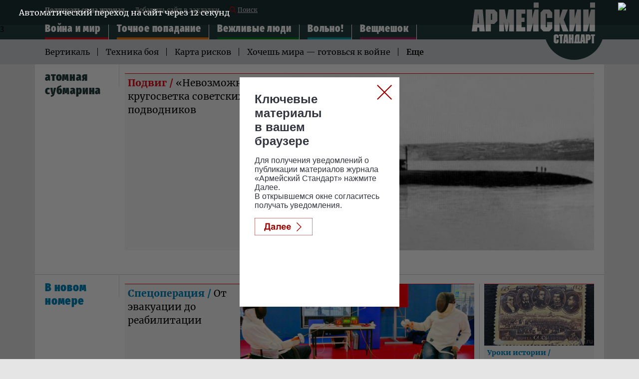

--- FILE ---
content_type: application/javascript
request_url: https://armystandard.ru/assets/js/script_js.js
body_size: 1130
content:
String.prototype.replaceAll = function(search, replacement) {
    var target = this;
    return target.replace(new RegExp(search, 'g'), replacement);
};
isArray = function(a) {
    return (!!a) && (a.constructor === Array);
};
function setCookie(name, value, min, domain){
    createCookie(name, value, min, domain);
}

function createCookie(name, value, min, domain, path) {
    var expires = '';
    if (min) {
        var d = new Date();
        d.setTime(d.getTime() + (min*60*1000));
        expires = '; expires=' + d.toGMTString();
    }
    domain = domain ? '; domain=' + domain : '';
    path = '; path=' + (path ? path : '/');
    document.cookie = name + '=' + value + expires + path + domain;
    //console.log("coocke=" + document.cookie);
}

function readCookie(name) {
    var n = name + '=';
    var cookies = document.cookie.split(';');
    for (var i = 0; i < cookies.length; i++) {
        var c = cookies[i].replace(/^\s+/, '');
        if (c.indexOf(n) == 0) {
            return c.substring(n.length);
        }
    }
    return null;
}

function eraseCookie(name, domain, path) {
    setCookie(name, '', -1, domain, path);
}



function CurrentDate(){
    return new Date().getTime();
}
function getOneFlashVastRoll(url){
    var session_id = CurrentDate() + "" + Math.round(Math.random()*2147483647);
    var pr = Math.round(CurrentDate()/1000) + Math.round(Math.random()*214748364);
    url = url + '&pr=' + pr + '&eid1=' + session_id + ':' + pr;
    return url;
}
function getOneVastRoll(url,err, id){
    var session_id = CurrentDate() + "" + Math.round(Math.random()*2147483647);
    var pr = Math.round(CurrentDate()/1000) + Math.round(Math.random()*214748364);
    if (readCookie('puid33') != null){url = url + '&puid33=' + readCookie('puid33');}
    if (readCookie('puid34') != null){url = url + '&puid34=' + readCookie('puid34');}
    if (readCookie('puid35') != null){url = url + '&puid35=' + readCookie('puid35');}
    if (readCookie('puid36') != null){url = url + '&puid36=' + readCookie('puid36');}
    if (readCookie('puid37') != null){url = url + '&puid37=' + readCookie('puid37');}
    url = url + '&pr=' + pr + '&eid1=' + session_id + ':' + pr;

    if (err) {
        url = url.replace('getCode', 'getCodeTest');
        console.log("err " + err);
    }else {
        url += "&lpdid=" + id;
    }
    url = url + '&credentials=1';

    return url;
}
function getFullVastRoll(obj,err, id, flash){
    if (flash){
        obj.vast_preroll =    getOneFlashVastRoll('https://ads.adfox.ru/206858/getCode?pp=g&ps=bhfd&p2=fbbm&pfc=a&pfb=a&plp=a&pli=a&pop=a&puid1=1').replaceAll('&','\%26');
        obj.vast_pauseroll =  getOneFlashVastRoll('https://ads.adfox.ru/206858/getCode?pp=g&ps=bhfd&p2=fjdw&pfc=a&pfb=a&plp=a&pli=a&pop=a&puid1=1').replaceAll('&','\%26');
        obj.vast_postroll =   getOneFlashVastRoll('https://ads.adfox.ru/206858/getCode?pp=g&ps=bhfd&p2=fbbn&pfc=a&pfb=a&plp=a&pli=a&pop=a&puid1=1').replaceAll('&','\%26');
    }else{
        obj.preroll =    getOneVastRoll('//ads.adfox.ru/206858/getCode?pp=g&ps=bhfd&p2=fbbm&pfc=a&pfb=a&plp=a&pli=a&pop=a&puid1=1&puid20=999999999',err, id);
        obj.pauseroll =  getOneVastRoll('//ads.adfox.ru/206858/getCode?pp=g&ps=bhfd&p2=fjdw&pfc=a&pfb=a&plp=a&pli=a&pop=a&puid1=1&puid20=999999999',err, id);
        obj.postroll =   getOneVastRoll('//ads.adfox.ru/206858/getCode?pp=g&ps=bhfd&p2=fbbn&pfc=a&pfb=a&plp=a&pli=a&pop=a&puid1=1&puid20=999999999',err, id);
    }
    return obj;
}
function startPlayer() {
    if (typeof adfoxLPD != 'undefined') {
        adfoxLPD.getID(function (err, id) {
            //код HTML5
            if (typeof uppodObj !== 'undefined') {
                var fullVast = getFullVastRoll(uppodObj, err, id);
                this.player = new Playerjs(fullVast);
                console.log("fullVast " + JSON.stringify(fullVast));
            }
        });
    }else{
        if (typeof uppodObj !== 'undefined') {
            var fullVast = getFullVastRoll(uppodObj, "adblockban", "1");
            this.player = new Playerjs(fullVast);
            console.log("fullVast " + JSON.stringify(fullVast));
        }
    }
}

function getFlashVastRoll(obj){
    return getFullVastRoll(obj, "adblockban", "1", true);
}
